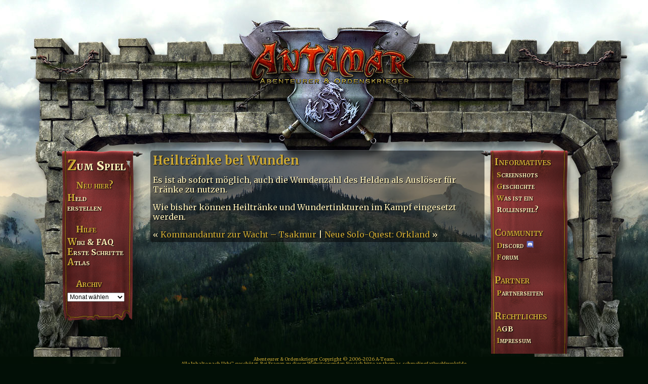

--- FILE ---
content_type: text/html; charset=UTF-8
request_url: https://antamar.eu/2022/06/09/heiltraenke-bei-wunden/
body_size: 4978
content:
<!DOCTYPE html>
<html lang="de-DE" style="margin-top:0 !important; ">
  <head>
    <title>Antamar - Abenteurer &amp; Ordenskrieger – Heiltränke bei Wunden</title>
    <meta http-equiv="Content-Type" content="text/html; charset=utf-8">
    <meta name="description" content="Das textbasierte Rollenspiel in der Welt Antamar. Als DSA Browsergame gestartet. Oldschool, fies und gleichsam fesselnd!" />   
    <meta name="Keywords" content="Abenteurer, Ordenskriege, Ordenskrieger, Browsergame, Spiel, Online, Rollenspiel, Fantasy, RPG, Roleplaygame, Browserspiel, MMORPG, DSA">
	  
	<link rel="preconnect" href="https://fonts.googleapis.com">
	<link rel="preconnect" href="https://fonts.gstatic.com" crossorigin>
	<link href="https://fonts.googleapis.com/css2?family=Merriweather:ital,wght@0,300;0,400;0,700;0,900;1,300;1,400;1,700;1,900&display=swap" rel="stylesheet"> 
	  
    <link rel="stylesheet" href="https://antamar.eu/wp-content/themes/antamar3/style.css" type="text/css" media="screen" />
	
		  
    <meta name='robots' content='max-image-preview:large' />
<link rel="alternate" title="oEmbed (JSON)" type="application/json+oembed" href="https://antamar.eu/wp-json/oembed/1.0/embed?url=https%3A%2F%2Fantamar.eu%2F2022%2F06%2F09%2Fheiltraenke-bei-wunden%2F" />
<link rel="alternate" title="oEmbed (XML)" type="text/xml+oembed" href="https://antamar.eu/wp-json/oembed/1.0/embed?url=https%3A%2F%2Fantamar.eu%2F2022%2F06%2F09%2Fheiltraenke-bei-wunden%2F&#038;format=xml" />
<style id='wp-img-auto-sizes-contain-inline-css' type='text/css'>
img:is([sizes=auto i],[sizes^="auto," i]){contain-intrinsic-size:3000px 1500px}
/*# sourceURL=wp-img-auto-sizes-contain-inline-css */
</style>
<style id='wp-emoji-styles-inline-css' type='text/css'>

	img.wp-smiley, img.emoji {
		display: inline !important;
		border: none !important;
		box-shadow: none !important;
		height: 1em !important;
		width: 1em !important;
		margin: 0 0.07em !important;
		vertical-align: -0.1em !important;
		background: none !important;
		padding: 0 !important;
	}
/*# sourceURL=wp-emoji-styles-inline-css */
</style>
<style id='wp-block-library-inline-css' type='text/css'>
:root{--wp-block-synced-color:#7a00df;--wp-block-synced-color--rgb:122,0,223;--wp-bound-block-color:var(--wp-block-synced-color);--wp-editor-canvas-background:#ddd;--wp-admin-theme-color:#007cba;--wp-admin-theme-color--rgb:0,124,186;--wp-admin-theme-color-darker-10:#006ba1;--wp-admin-theme-color-darker-10--rgb:0,107,160.5;--wp-admin-theme-color-darker-20:#005a87;--wp-admin-theme-color-darker-20--rgb:0,90,135;--wp-admin-border-width-focus:2px}@media (min-resolution:192dpi){:root{--wp-admin-border-width-focus:1.5px}}.wp-element-button{cursor:pointer}:root .has-very-light-gray-background-color{background-color:#eee}:root .has-very-dark-gray-background-color{background-color:#313131}:root .has-very-light-gray-color{color:#eee}:root .has-very-dark-gray-color{color:#313131}:root .has-vivid-green-cyan-to-vivid-cyan-blue-gradient-background{background:linear-gradient(135deg,#00d084,#0693e3)}:root .has-purple-crush-gradient-background{background:linear-gradient(135deg,#34e2e4,#4721fb 50%,#ab1dfe)}:root .has-hazy-dawn-gradient-background{background:linear-gradient(135deg,#faaca8,#dad0ec)}:root .has-subdued-olive-gradient-background{background:linear-gradient(135deg,#fafae1,#67a671)}:root .has-atomic-cream-gradient-background{background:linear-gradient(135deg,#fdd79a,#004a59)}:root .has-nightshade-gradient-background{background:linear-gradient(135deg,#330968,#31cdcf)}:root .has-midnight-gradient-background{background:linear-gradient(135deg,#020381,#2874fc)}:root{--wp--preset--font-size--normal:16px;--wp--preset--font-size--huge:42px}.has-regular-font-size{font-size:1em}.has-larger-font-size{font-size:2.625em}.has-normal-font-size{font-size:var(--wp--preset--font-size--normal)}.has-huge-font-size{font-size:var(--wp--preset--font-size--huge)}.has-text-align-center{text-align:center}.has-text-align-left{text-align:left}.has-text-align-right{text-align:right}.has-fit-text{white-space:nowrap!important}#end-resizable-editor-section{display:none}.aligncenter{clear:both}.items-justified-left{justify-content:flex-start}.items-justified-center{justify-content:center}.items-justified-right{justify-content:flex-end}.items-justified-space-between{justify-content:space-between}.screen-reader-text{border:0;clip-path:inset(50%);height:1px;margin:-1px;overflow:hidden;padding:0;position:absolute;width:1px;word-wrap:normal!important}.screen-reader-text:focus{background-color:#ddd;clip-path:none;color:#444;display:block;font-size:1em;height:auto;left:5px;line-height:normal;padding:15px 23px 14px;text-decoration:none;top:5px;width:auto;z-index:100000}html :where(.has-border-color){border-style:solid}html :where([style*=border-top-color]){border-top-style:solid}html :where([style*=border-right-color]){border-right-style:solid}html :where([style*=border-bottom-color]){border-bottom-style:solid}html :where([style*=border-left-color]){border-left-style:solid}html :where([style*=border-width]){border-style:solid}html :where([style*=border-top-width]){border-top-style:solid}html :where([style*=border-right-width]){border-right-style:solid}html :where([style*=border-bottom-width]){border-bottom-style:solid}html :where([style*=border-left-width]){border-left-style:solid}html :where(img[class*=wp-image-]){height:auto;max-width:100%}:where(figure){margin:0 0 1em}html :where(.is-position-sticky){--wp-admin--admin-bar--position-offset:var(--wp-admin--admin-bar--height,0px)}@media screen and (max-width:600px){html :where(.is-position-sticky){--wp-admin--admin-bar--position-offset:0px}}

/*# sourceURL=wp-block-library-inline-css */
</style>
<style id='classic-theme-styles-inline-css' type='text/css'>
/*! This file is auto-generated */
.wp-block-button__link{color:#fff;background-color:#32373c;border-radius:9999px;box-shadow:none;text-decoration:none;padding:calc(.667em + 2px) calc(1.333em + 2px);font-size:1.125em}.wp-block-file__button{background:#32373c;color:#fff;text-decoration:none}
/*# sourceURL=/wp-includes/css/classic-themes.min.css */
</style>
<link rel="https://api.w.org/" href="https://antamar.eu/wp-json/" /><link rel="alternate" title="JSON" type="application/json" href="https://antamar.eu/wp-json/wp/v2/posts/1534" /><link rel="EditURI" type="application/rsd+xml" title="RSD" href="https://antamar.eu/xmlrpc.php?rsd" />
<meta name="generator" content="WordPress 6.9" />
<link rel="canonical" href="https://antamar.eu/2022/06/09/heiltraenke-bei-wunden/" />
<link rel='shortlink' href='https://antamar.eu/?p=1534' />
<!-- Metadata generated with the Open Graph Protocol Framework plugin 2.1.0 - https://wordpress.org/plugins/open-graph-protocol-framework/ - https://www.itthinx.com/plugins/open-graph-protocol/ --><meta property="og:title" content="Heiltränke bei Wunden" />
<meta property="og:locale" content="de_DE" />
<meta property="og:type" content="article" />
<meta property="og:url" content="https://antamar.eu/2022/06/09/heiltraenke-bei-wunden/" />
<meta property="og:site_name" content="Antamar" />
<meta property="og:description" content="Es ist ab sofort möglich, auch die Wundenzahl des Helden als Auslöser für Tränke zu nutzen. Wie bisher können Heiltränke und Wundertinkturen im Kampf eingesetzt werden." />
  </head>
  <body>
<link rel="alternate" type="application/rss+xml" title="Antamar RSS Feed" href="https://antamar.eu/feed/" />

<div align="center"><a href="https://antamar.eu" title="Hauptseite"><img src="https://antamar.eu/wp-content/themes/antamar3/img/00prozPixel.png" style="position:float;width:350px;height:295px;" /></a></div> 

  <table class="main" align="center">
  <tbody>
    <tr>
      <td id="menu">

        <ul>          
          <li><h2><a href="https://eisentrutz.antamar.eu/login.php">Zum Spiel</a></h2></li>
		  <li><h3>Neu hier?</h3></li>
          <li><a href="https://eisentrutz.antamar.eu/neu.php">Held<br>erstellen</a></li>
          <li>&nbsp;</li>
          <li><h3>Hilfe</h3></li>
          <li><a href="https://wiki.antamar.eu" title="Das Wiki zum Spiel beantwortet alle Fragen" target="_blank">Wiki &amp; FAQ</a></li>		  
          <!--li><a href="https://forum.antamar-community.de" target="_blank">Forum</a></li-->
          <li><a href="https://wiki.antamar.eu/index.php?title=Erste_Schritte_im_Spiel" title="Erste Schritte im Spiel" target="_blank">Erste Schritte</a>  </li>
          <li><a href="https://wiki.antamar.eu/index.php/Weltkarte" title="Der antamarische Atlas" target="_blank">Atlas</a>  </li>
          <li>&nbsp;</li>
		  <li><h3>Archiv</h3></li>  

<li><div class="dropbox_li"><form id="archiveform" action="">
<select class="dropbox" name="archive_chrono" onchange="window.location =
(document.forms.archiveform.archive_chrono[document.forms.archiveform.archive_chrono.selectedIndex].value);">
<option value=''>Monat w&auml;hlen</option>
	<option value='https://antamar.eu/2026/01/'> Januar 2026 </option>
	<option value='https://antamar.eu/2025/12/'> Dezember 2025 </option>
	<option value='https://antamar.eu/2025/11/'> November 2025 </option>
	<option value='https://antamar.eu/2025/08/'> August 2025 </option>
	<option value='https://antamar.eu/2025/07/'> Juli 2025 </option>
	<option value='https://antamar.eu/2025/03/'> März 2025 </option>
	<option value='https://antamar.eu/2025/02/'> Februar 2025 </option>
	<option value='https://antamar.eu/2024/12/'> Dezember 2024 </option>
	<option value='https://antamar.eu/2024/11/'> November 2024 </option>
	<option value='https://antamar.eu/2024/10/'> Oktober 2024 </option>
	<option value='https://antamar.eu/2024/09/'> September 2024 </option>
	<option value='https://antamar.eu/2024/08/'> August 2024 </option>
	<option value='https://antamar.eu/2024/07/'> Juli 2024 </option>
	<option value='https://antamar.eu/2024/06/'> Juni 2024 </option>
	<option value='https://antamar.eu/2024/05/'> Mai 2024 </option>
	<option value='https://antamar.eu/2024/04/'> April 2024 </option>
	<option value='https://antamar.eu/2024/03/'> März 2024 </option>
	<option value='https://antamar.eu/2024/02/'> Februar 2024 </option>
	<option value='https://antamar.eu/2024/01/'> Januar 2024 </option>
	<option value='https://antamar.eu/2023/12/'> Dezember 2023 </option>
	<option value='https://antamar.eu/2023/11/'> November 2023 </option>
	<option value='https://antamar.eu/2023/08/'> August 2023 </option>
	<option value='https://antamar.eu/2023/06/'> Juni 2023 </option>
	<option value='https://antamar.eu/2023/05/'> Mai 2023 </option>
	<option value='https://antamar.eu/2023/04/'> April 2023 </option>
	<option value='https://antamar.eu/2023/03/'> März 2023 </option>
	<option value='https://antamar.eu/2023/02/'> Februar 2023 </option>
	<option value='https://antamar.eu/2022/11/'> November 2022 </option>
	<option value='https://antamar.eu/2022/10/'> Oktober 2022 </option>
	<option value='https://antamar.eu/2022/09/'> September 2022 </option>
	<option value='https://antamar.eu/2022/08/'> August 2022 </option>
	<option value='https://antamar.eu/2022/07/'> Juli 2022 </option>
	<option value='https://antamar.eu/2022/06/'> Juni 2022 </option>
	<option value='https://antamar.eu/2022/05/'> Mai 2022 </option>
	<option value='https://antamar.eu/2022/04/'> April 2022 </option>
	<option value='https://antamar.eu/2022/03/'> März 2022 </option>
	<option value='https://antamar.eu/2022/02/'> Februar 2022 </option>
	<option value='https://antamar.eu/2022/01/'> Januar 2022 </option>
	<option value='https://antamar.eu/2021/12/'> Dezember 2021 </option>
	<option value='https://antamar.eu/2021/11/'> November 2021 </option>
	<option value='https://antamar.eu/2021/10/'> Oktober 2021 </option>
	<option value='https://antamar.eu/2021/09/'> September 2021 </option>
	<option value='https://antamar.eu/2021/08/'> August 2021 </option>
	<option value='https://antamar.eu/2021/07/'> Juli 2021 </option>
	<option value='https://antamar.eu/2021/06/'> Juni 2021 </option>
	<option value='https://antamar.eu/2021/05/'> Mai 2021 </option>
	<option value='https://antamar.eu/2021/04/'> April 2021 </option>
	<option value='https://antamar.eu/2021/03/'> März 2021 </option>
	<option value='https://antamar.eu/2021/02/'> Februar 2021 </option>
	<option value='https://antamar.eu/2021/01/'> Januar 2021 </option>
	<option value='https://antamar.eu/2020/12/'> Dezember 2020 </option>
	<option value='https://antamar.eu/2020/11/'> November 2020 </option>
	<option value='https://antamar.eu/2020/10/'> Oktober 2020 </option>
	<option value='https://antamar.eu/2020/09/'> September 2020 </option>
	<option value='https://antamar.eu/2020/08/'> August 2020 </option>
	<option value='https://antamar.eu/2020/07/'> Juli 2020 </option>
	<option value='https://antamar.eu/2020/06/'> Juni 2020 </option>
	<option value='https://antamar.eu/2020/05/'> Mai 2020 </option>
	<option value='https://antamar.eu/2020/04/'> April 2020 </option>
	<option value='https://antamar.eu/2019/06/'> Juni 2019 </option>
	<option value='https://antamar.eu/2019/05/'> Mai 2019 </option>
	<option value='https://antamar.eu/2019/04/'> April 2019 </option>
	<option value='https://antamar.eu/2018/10/'> Oktober 2018 </option>
	<option value='https://antamar.eu/2018/08/'> August 2018 </option>
	<option value='https://antamar.eu/2018/07/'> Juli 2018 </option>
	<option value='https://antamar.eu/2018/06/'> Juni 2018 </option>
	<option value='https://antamar.eu/2018/05/'> Mai 2018 </option>
	<option value='https://antamar.eu/2017/12/'> Dezember 2017 </option>
	<option value='https://antamar.eu/2017/10/'> Oktober 2017 </option>
	<option value='https://antamar.eu/2017/09/'> September 2017 </option>
	<option value='https://antamar.eu/2017/08/'> August 2017 </option>
	<option value='https://antamar.eu/2017/07/'> Juli 2017 </option>
	<option value='https://antamar.eu/2017/06/'> Juni 2017 </option>
	<option value='https://antamar.eu/2017/05/'> Mai 2017 </option>
	<option value='https://antamar.eu/2017/03/'> März 2017 </option>
	<option value='https://antamar.eu/2016/10/'> Oktober 2016 </option>
	<option value='https://antamar.eu/2016/05/'> Mai 2016 </option>
	<option value='https://antamar.eu/2016/01/'> Januar 2016 </option>
	<option value='https://antamar.eu/2015/12/'> Dezember 2015 </option>
	<option value='https://antamar.eu/2015/11/'> November 2015 </option>
	<option value='https://antamar.eu/2015/06/'> Juni 2015 </option>
	<option value='https://antamar.eu/2015/05/'> Mai 2015 </option>
	<option value='https://antamar.eu/2015/03/'> März 2015 </option>
	<option value='https://antamar.eu/2014/11/'> November 2014 </option>
	<option value='https://antamar.eu/2014/10/'> Oktober 2014 </option>
	<option value='https://antamar.eu/2014/06/'> Juni 2014 </option>
	<option value='https://antamar.eu/2014/05/'> Mai 2014 </option>
	<option value='https://antamar.eu/2014/04/'> April 2014 </option>
	<option value='https://antamar.eu/2014/03/'> März 2014 </option>
	<option value='https://antamar.eu/2014/02/'> Februar 2014 </option>
	<option value='https://antamar.eu/2014/01/'> Januar 2014 </option>
	<option value='https://antamar.eu/2013/12/'> Dezember 2013 </option>
	<option value='https://antamar.eu/2013/11/'> November 2013 </option>
	<option value='https://antamar.eu/2013/10/'> Oktober 2013 </option>
	<option value='https://antamar.eu/2013/07/'> Juli 2013 </option>
	<option value='https://antamar.eu/2013/06/'> Juni 2013 </option>
	<option value='https://antamar.eu/2013/05/'> Mai 2013 </option>
	<option value='https://antamar.eu/2013/04/'> April 2013 </option>
	<option value='https://antamar.eu/2013/03/'> März 2013 </option>
	<option value='https://antamar.eu/2012/10/'> Oktober 2012 </option>
	<option value='https://antamar.eu/2012/09/'> September 2012 </option>
	<option value='https://antamar.eu/2012/08/'> August 2012 </option>
	<option value='https://antamar.eu/2012/07/'> Juli 2012 </option>
	<option value='https://antamar.eu/2012/06/'> Juni 2012 </option>
	<option value='https://antamar.eu/2012/05/'> Mai 2012 </option>
	<option value='https://antamar.eu/2012/04/'> April 2012 </option>
	<option value='https://antamar.eu/2012/03/'> März 2012 </option>
	<option value='https://antamar.eu/2012/02/'> Februar 2012 </option>
	<option value='https://antamar.eu/2011/12/'> Dezember 2011 </option>
	<option value='https://antamar.eu/2011/11/'> November 2011 </option>
	<option value='https://antamar.eu/2011/10/'> Oktober 2011 </option>
	<option value='https://antamar.eu/2011/09/'> September 2011 </option>
	<option value='https://antamar.eu/2011/08/'> August 2011 </option>
	<option value='https://antamar.eu/2011/07/'> Juli 2011 </option>
	<option value='https://antamar.eu/2011/06/'> Juni 2011 </option>
	<option value='https://antamar.eu/2011/05/'> Mai 2011 </option>
	<option value='https://antamar.eu/2011/04/'> April 2011 </option>
	<option value='https://antamar.eu/2011/03/'> März 2011 </option>
	<option value='https://antamar.eu/2011/02/'> Februar 2011 </option>
	<option value='https://antamar.eu/2011/01/'> Januar 2011 </option>
	<option value='https://antamar.eu/2010/12/'> Dezember 2010 </option>
	<option value='https://antamar.eu/2010/11/'> November 2010 </option>
	<option value='https://antamar.eu/2010/10/'> Oktober 2010 </option>
	<option value='https://antamar.eu/2010/09/'> September 2010 </option>
	<option value='https://antamar.eu/2010/08/'> August 2010 </option>
	<option value='https://antamar.eu/2010/07/'> Juli 2010 </option>
	<option value='https://antamar.eu/2010/06/'> Juni 2010 </option>
	<option value='https://antamar.eu/2010/05/'> Mai 2010 </option>
	<option value='https://antamar.eu/2010/04/'> April 2010 </option>
	<option value='https://antamar.eu/2010/03/'> März 2010 </option>
	<option value='https://antamar.eu/2010/02/'> Februar 2010 </option>
	<option value='https://antamar.eu/2010/01/'> Januar 2010 </option>
	<option value='https://antamar.eu/2009/12/'> Dezember 2009 </option>
	<option value='https://antamar.eu/2009/11/'> November 2009 </option>
	<option value='https://antamar.eu/2009/10/'> Oktober 2009 </option>
	<option value='https://antamar.eu/2009/09/'> September 2009 </option>
	<option value='https://antamar.eu/2009/08/'> August 2009 </option>
	<option value='https://antamar.eu/2009/07/'> Juli 2009 </option>
	<option value='https://antamar.eu/2009/06/'> Juni 2009 </option>
	<option value='https://antamar.eu/2009/05/'> Mai 2009 </option>
	<option value='https://antamar.eu/2009/04/'> April 2009 </option>
	<option value='https://antamar.eu/2009/03/'> März 2009 </option>
	<option value='https://antamar.eu/2009/02/'> Februar 2009 </option>
	<option value='https://antamar.eu/2009/01/'> Januar 2009 </option>
	<option value='https://antamar.eu/2008/12/'> Dezember 2008 </option>
	<option value='https://antamar.eu/2008/11/'> November 2008 </option>
	<option value='https://antamar.eu/2008/10/'> Oktober 2008 </option>
	<option value='https://antamar.eu/2008/09/'> September 2008 </option>
	<option value='https://antamar.eu/2008/08/'> August 2008 </option>
	<option value='https://antamar.eu/2008/07/'> Juli 2008 </option>
	<option value='https://antamar.eu/2008/06/'> Juni 2008 </option>
	<option value='https://antamar.eu/2008/05/'> Mai 2008 </option>
	<option value='https://antamar.eu/2008/04/'> April 2008 </option>
	<option value='https://antamar.eu/2008/03/'> März 2008 </option>
	<option value='https://antamar.eu/2008/02/'> Februar 2008 </option>
	<option value='https://antamar.eu/2008/01/'> Januar 2008 </option>
	<option value='https://antamar.eu/2007/12/'> Dezember 2007 </option>
	<option value='https://antamar.eu/2007/11/'> November 2007 </option>
	<option value='https://antamar.eu/2007/10/'> Oktober 2007 </option>
	<option value='https://antamar.eu/2007/09/'> September 2007 </option>
	<option value='https://antamar.eu/2007/08/'> August 2007 </option>
	<option value='https://antamar.eu/2007/07/'> Juli 2007 </option>
	<option value='https://antamar.eu/2007/06/'> Juni 2007 </option>
	<option value='https://antamar.eu/2007/05/'> Mai 2007 </option>
	<option value='https://antamar.eu/2007/04/'> April 2007 </option>
	<option value='https://antamar.eu/2007/03/'> März 2007 </option>
	<option value='https://antamar.eu/2007/01/'> Januar 2007 </option>
	<option value='https://antamar.eu/2006/12/'> Dezember 2006 </option>
	<option value='https://antamar.eu/2006/11/'> November 2006 </option>
	<option value='https://antamar.eu/2006/10/'> Oktober 2006 </option>
	<option value='https://antamar.eu/2006/09/'> September 2006 </option>
	<option value='https://antamar.eu/2006/08/'> August 2006 </option>
	<option value='https://antamar.eu/2006/07/'> Juli 2006 </option>
	<option value='https://antamar.eu/2006/06/'> Juni 2006 </option>
</select>
</form></div></li>


        </ul>
      </td>
      <td class="game">


	<div id="content" class="widecolumn">
				
  	

	
		<div class="post" id="post-1534">
			<h2><a href="https://antamar.eu/2022/06/09/heiltraenke-bei-wunden/" rel="bookmark" title="Permanent Link: Heiltränke bei Wunden">Heiltränke bei Wunden</a></h2>
	
			<div class="entrytext">
				
<p>Es ist ab sofort möglich, auch die Wundenzahl des Helden als Auslöser für Tränke zu nutzen.</p>



<p>Wie bisher können Heiltränke und Wundertinkturen im Kampf eingesetzt werden.</p>
	
					
	     
				
	
			</div>
			
					<div class="navigation">
						&laquo; <a href="https://antamar.eu/2022/05/21/kommandantur-zur-wacht-tsakmur/" rel="prev">Kommandantur zur Wacht – Tsakmur</a> | <a href="https://antamar.eu/2022/07/04/neue-solo-quest-orkland/" rel="next">Neue Solo-Quest: Orkland</a> &raquo;					</div>
			
		</div>
		
	
	
		
	</div>
		
<td id="heldeninfo">
<ul>
  <div align=center>
       
    <li><h3>Informatives</h3></li>
	<li><a href="/screenshots-2/" title="Einblicke in Spielmöglichkeiten">Screenshots</a></li>
	<li><a href="/dsa-browsergame-antamar/" title="Der Start als DSA-Browsergame">Geschichte</a></li>
    <!--li><a href="/das-regelwerk/" title="Codex Antamar"><b>Codex Antamar -<br/>Das Regelwerk</b></a></li-->
    <!--li><a href="https://wiki.antamar.eu/index.php/Weltkarte" title="Bereisbare Gebiete" target="_blank">Bereisbare Gebiete</a></li-->
    <li><a href="/was-ist-ein-rollenspiel/" title="Einblicke in Spielmöglichkeiten">Was ist ein<br/>Rollenspiel?</a></li>
    <br>

    <li><h3>Community</h3></li>

	<li><a href="https://discord.gg/whq7CyW" title="Antamar Discord Channel" class="discord">Discord</a></li>
	<li><a href="https://forum.antamar-community.de" target="_blank">Forum</a></li>
	<br>

    <li><h3>Partner</h3></li>
    <li><a href="/unsere-partnerseiten/" title="Unsere Partnerseiten">Partnerseiten</a></li>
	<br>

	<li><h3>Rechtliches</h3></li>
    <li><a href="/allgemeine-geschafsbedingungen/" title="Allgemeine Geschäftsbedingungen">AGB</a></li>
    <li><a href="/impressum/" title="impressum">Impressum</a></li>
  </div>
</ul>

</td>
    </tr>
  </tbody></table>

  <div id="copy">
  <p>
     Abenteurer & Ordenskrieger Copyright © 2006-2026 A-Team.<br/>

Alle Inhalte nach UrhG geschützt. Bei Fragen zu dieser Website wenden Sie sich bitte an thomas_schmeling[at]web[punkt]de. 
  </p>
  </div>


<script defer src="https://static.cloudflareinsights.com/beacon.min.js/vcd15cbe7772f49c399c6a5babf22c1241717689176015" integrity="sha512-ZpsOmlRQV6y907TI0dKBHq9Md29nnaEIPlkf84rnaERnq6zvWvPUqr2ft8M1aS28oN72PdrCzSjY4U6VaAw1EQ==" data-cf-beacon='{"version":"2024.11.0","token":"d2dfbc4326cd4dc9b291d29281484734","r":1,"server_timing":{"name":{"cfCacheStatus":true,"cfEdge":true,"cfExtPri":true,"cfL4":true,"cfOrigin":true,"cfSpeedBrain":true},"location_startswith":null}}' crossorigin="anonymous"></script>
</body></html>
<!-- Dynamic page generated in 0.051 seconds. -->
<!-- Cached page generated by WP-Super-Cache on 2026-01-25 03:43:54 -->

<!-- super cache -->